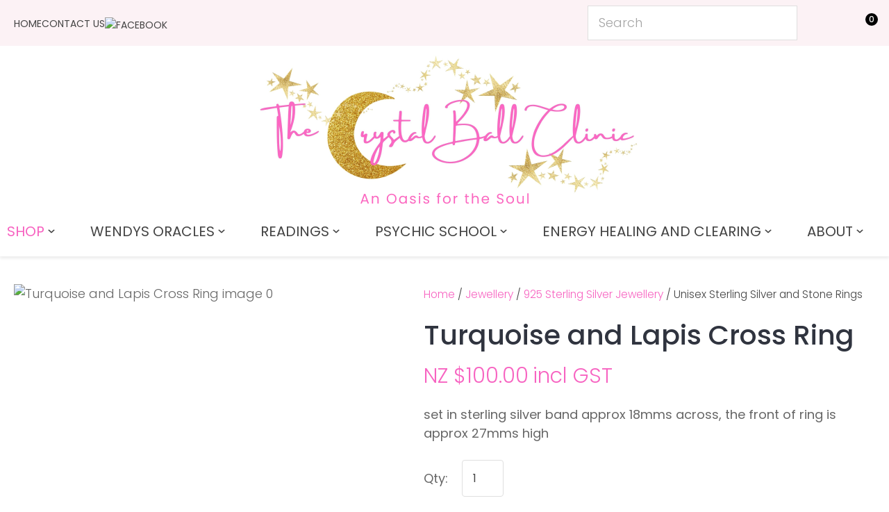

--- FILE ---
content_type: text/html; charset=iso-8859-1
request_url: https://www.thecrystalball.co.nz/process?mv_display=ajax_action_captcha_process_3593&remote_sub=captcha_process_3593
body_size: 54
content:
+:





<input type="hidden" name="antispam_encoded" value="1d799470c37e0ef5b041ebfe836caecf" />
<span class="control-image"><img src="https://www.thecrystalball.co.nz/process/x_mv_display/render_svg_svg7376675.html" alt="spam control image" /></span>


--- FILE ---
content_type: text/css
request_url: https://www.thecrystalball.co.nz/stylesheet/x_b/chrome/c/zMThpRXj-Avzgxlz2/template/81/template_style.css
body_size: 22214
content:
.content-block {
box-sizing: border-box;
padding-left: 20px;
padding-right: 20px;
margin-bottom: 80px;
}
.content-block > * {
width: 100%;
max-width: 1280px;
margin: 0 auto;
}
.content-block.no-gutter {
padding: 0;
}
.content-block .block-content,
.content-block .block-heading {
width: 100%;
text-align: center;
margin-top: 0;
margin-bottom: 40px;
}
.content-block ol {
margin-left: 0;
padding-left: 1.5em;
}
.content-block ul {
margin-left: 0;
list-style-type: unset;
padding-left: 2em;
}
.content-block .content ul {
list-style-type: unset;
padding-left: 32px;
}
.content-block.full-width > * {
padding: 0;
max-width: 100%;
margin-left: 0;
margin-right: 0;
}
div mark {
background: none;
color: inherit;
font: inherit;
padding: 0;
margin: 0;
}
figure {
margin: 0;
margin-inline-start: 0;
margin-inline-end: 0;
}
fieldset {
margin: 0;
padding: 0;
}
div label {
font-weight: normal;
font-size: 1em;
}
div input[type=text],
div input[type=checkbox],
div input[type=password],
div input[type=email],
div input[type=search],
div select,
div textarea {
width: 100%;
padding: 11px 15px;
border: 1px solid #ccc;
border-radius: 5px;
box-sizing: border-box;
margin-top: 6px;
margin-bottom: 20px;
resize: vertical;
font-size: 16px;
color: #576166;
vertical-align: middle;
}
div input[type=checkbox] {
padding: initial;
}
input[type=search]::-webkit-search-cancel-button {
display: none;
}
div button,
div input[type=submit]:not(.loading):hover ,
a.button:not(.loading):hover {
background:#FF81D1;
color: #fff;
}
div button,
div input[type=submit],
a.button {
transition: background 0.2s;
position: relative;
display: inline-block;
font: 18px 'Poppins', sans-serif;
cursor: pointer;
background: #F763C1;
color: #fff;
text-align: center;
text-transform: uppercase;
padding: 16px 30px;
border: none;
box-sizing: border-box;
}
a.button:visited {
color: #fff;
}
div button[disabled],
div a.button.disabled {
opacity: 0.5;
cursor: default;
}
.loading-spinner {
position: relative;
}
button.loading::before,
a.button.loading::before,
input[type=submit].loading::before,
.show-loading::before,
.loading-spinner {
content: '';
border: 3px solid #fff;
border-top: 3px solid #F763C1;
border-radius: 50%;
position: absolute;
top: 0;
bottom: 0;
left: 0;
right: 0;
margin: auto;
width: 20px;
height: 20px;
-webkit-animation: spin 1s linear infinite; animation: spin 1s linear infinite;
}
a.button:hover {
color: #fff;
}
.loading-spinner {
border-color: #F763C1;
border-top-color: #fff;
}
@-webkit-keyframes spin {
0% { -webkit-transform: rotate(0deg); }
100% { -webkit-transform: rotate(360deg); }
}
@keyframes spin {
0% { transform: rotate(0deg); }
100% { transform: rotate(360deg); }
}
a.button.loading,
button.loading,
input[type=submit].loading {
color: rgba(0, 0, 0, 0) !important;
}
div select,
select {
position: relative;
font: 18px 'Poppins', sans-serif;
cursor:pointer;
-webkit-appearance: none;
-moz-appearance: none;
-o-appearance: none;
appearance: none;
outline: none;
background: url('https://zdn.nz/site/crystallball/images//basic_theme/ui_sprites.svg') no-repeat right -78px;
height: auto;
box-sizing: border-box;
padding-right: 45px;
}
div select:focus,
select:focus,
select:active,
button:focus,
button:active {
outline: 0;
-moz-outline-style: none;
}
.drop-select {
position: relative;
display: inline-block;
}
.drop-select button {
position: relative;
border: none;
width: 100%;
color: #000;
text-transform: uppercase;
border: solid 1px #666;
cursor: pointer;
transition: background .3s ease;
text-align: left;
padding: 8px 30px 8px 10px;
background: #fff;
}
.drop-select button::before {
content: '';
position: absolute;
right: 8px;
top: 0;
bottom: 0;
width: 20px;
height: 6px;
margin: auto;
background: url(https://zdn.nz/site/crystallball/images/basic_theme/ui_sprites.svg) no-repeat 0 0;
}
.drop-select button:hover {
background-color: #f6f6f6;
transition: background .3s ease;
}
.drop-select ul {
visibility: hidden;
padding: 0;
list-style: none;
box-shadow: 0px 2px 6px 0 rgba(0,0,0,0.2);
background: #fff;
position: absolute;
left: 0;
margin-top: 2px;
top: calc(100% - 2px);
min-width: 100%;
max-height: 300px;
overflow: auto;
z-index: 99999;
}
.drop-select li {
background: #fff;
padding: 8px 15px 8px 15px;
box-sizing: border-box;
cursor: pointer;
transition: background .2s ease;
white-space: nowrap;
margin: 0;
}
.drop-select li:hover {
background: #f6f6f6;
transition: background .2s ease;
}
.overlays .pop-overlay {
display: none;
}
.overlays .pop-overlay-inner {
display: block !important;
width: 0;
display: none;
height: 100vh;
background: #fff;
position: fixed;
top: 0;
z-index: 2000;
overflow: hidden;
}
.overlays .pop-overlay-inner.pop-left {
left: 0;
transition: width 0.3s ease;
}
.overlays .pop-overlay-inner.pop-right {
right: 0;
transition: width 0.3s ease;
}
.overlays .pop-overlay-inner.pop-center {
opacity: 0;
transition: opacity 0.3s ease;
}
body.pop-overlay-left,
body.pop-overlay-right,
body.pop-overlay-center {
overflow: hidden;
}
body.pop-overlay .overlays .pop-overlay,
body.pop-overlay-left .overlays .pop-overlay,
body.pop-overlay-right .overlays .pop-overlay,
body.pop-overlay-center .overlays .pop-overlay {
display: block !important;
position: fixed;
top: 0;
left: 0;
width: 100vw;
min-height: 100vh;
padding: 0;
background: #000;
opacity: 0.7;
z-index: 1999;
}
body.pop-overlay-left .overlays .pop-overlay-inner.pop-left,
body.pop-overlay-right .overlays .pop-overlay-inner.pop-right {
transition: width 0.3s ease;
width: 90vw;
}
body.pop-overlay-center .overlays .pop-overlay-inner.pop-center {
transition: opacity 0.3s ease;
opacity: 1;
width: 50vw;
height: 50vw;
top: 0;
bottom: 0;
left: 0;
right: 0;
margin: auto;
}
.overlays .pop-overlay-inner .close {
position: absolute;
top: 0px;
right: 0px;
display: block;
text-indent: -100vw;
overflow: hidden;
width: 30px;
height: 30px;
padding: 0;
background: none;
z-index: 3000;
}
.overlays .pop-overlay-inner .close::before {
content: '';
display: block;
width: 12px;
height: 12px;
position: absolute;
top: 0;
left: 0;
bottom: 0;
right: 0;
margin: auto;
background: url('https://zdn.nz/site/crystallball/images//basic_theme/ui_sprites.svg') no-repeat 0 -560px;
}
div .validation input:focus,
div .validation select:focus,
div .validation textarea:focus,
div .validation datalist:focus {
outline: unset;
}
div .validation input.error,
div .validation select.error,
div .validation textarea.error,
div .validation datalist.error,
div .validation div.error,
div .validation ul.error {
border: solid 1px #ff5023 !important;
margin-bottom: 20px !important;
}
.validation label {
display: block;
position: relative;
}
.validation input.error {
font-weight: initial;
color: initial;
}
div .validation aside.error,
div .validation aside.help {
position: absolute;
margin: 0px;
bottom: 4px;
left: 0px;
display: none;
font-size: 13px;
font-weight: normal;
line-height: 100%;
margin: 5px 1px 0px;
color: #888;
}
div .validation aside.help.error {
color: #ff5023;
}
.component_Membership_EditAccount .form .form_heading .fheading ,
.component_Membership_NewAccount .form .form_heading .fheading {
border-top: none;
padding: 0;
padding-bottom: 22px;
}
.component_Membership_EditAccount .form .flabel,
.component_Membership_NewAccount .form .flabel {
vertical-align: text-top;
width: 13%;
}
.component_Membership_EditAccount .form input[type=text],
.component_Membership_EditAccount .form select,
.component_Membership_EditAccount .form textarea,
.component_Membership_NewAccount .form input[type=password],
.component_Membership_NewAccount .form input[type=text],
.component_Membership_NewAccount .form select,
.component_Membership_NewAccount .form textarea {
margin-top: 2px;
margin-bottom: 10px;
max-width: 38%;
}
table#form_323_table table tbody tr>td:first-child,
table#form_322_table table tbody tr>td:first-child {
width: 20px;
}
table#form_323_table td input[type=checkbox] {
margin: 0;
}
table#form_322_table table tbody tr>td input{
margin: 0px;
}
td.left-td {
vertical-align: top;
padding-top: 17px;
}
td.right-td .help.error {
margin: 1px;
}
td.right-td input {
margin-bottom: 10px;
}
form.change-password > p {
margin: 0;
margin-bottom: 5px;
}
.change-password input[type=password] {
margin-bottom: 10px;
}
.crumbs, .crumbs a {
color: #8e8e93;
font-weight: 500;
}
.crumbs a + a::before {
content: " / ";
display: inline;
}
.crumbs a:last-child {
color: #555555;
}
button.add-favourite {
display: block;
text-indent: 100%;
white-space:nowrap;
overflow: hidden;
padding: 0;
border: none;
}
button.add-favourite::before {
content: '';
position: absolute;
top: 0;
bottom: 0;
left: 0;
right: 0;
margin: auto;
display: block;
}
button.add-favourite {
width: 44px;
height: 44px;
background: #eee;
border-radius: 50%;
z-index: 10;
}
button.add-favourite::before {
width: 19px;
height: 16px;
background: url(https://zdn.nz/site/crystallball/images/basic_theme/ui_sprites.svg) no-repeat 0 -440px;
}
button.add-favourite:hover::before,
button.add-favourite.selected::before {
background-position-y: -470px;
}
.catlist h2 {
font-size: 2em;
font-weight: initial;
}
.flush {
padding:0px !important;
}
.tablerow {
display:table;
width:100%;
height:100%;
}
.tablecell {
display:table-cell;
width:100%;
height:100%;
vertical-align:middle;
}
.nowrap {
white-space:nowrap;
}
.radio-inline {
color: #979797;
font-size: 16px;
line-height: 29px;
padding-left: 23px;
}
.radio-inline.lt {
margin-bottom: 20px;
}
.radio-inline+.radio-inline,
.radio-inline+.radio-inline {
margin-top: 0;
margin-left: 0px;
}
.radio-inline input[type="radio"] {
margin-left: -22px;
margin-top: 7px;
outline: none;
}
.radiofield {
-webkit-appearance: none;
background: none;
border: 1px solid #8E8E93;
width: 13px;
height: 13px;
position: relative;
outline: none;
border-radius: 50%;
}
.radiofield:before {
content: '';
background: none;
position: absolute;
top: 3px;
left: 3px;
width: 5px;
height: 5px;
outline: none;
border-radius: 50%;
}
.radiofield:checked:before {
background: #5C5C5C;
border-radius: 50%;
}
.input-group-btn>.btn {
padding: 0px;
width: 17px;
line-height: 39px;
border: 1px solid #C8C8CD;
border-radius: 3px !important;
display: inline-block;
vertical-align: middle;
}
.form-control.input-number {
padding: 0px;
width: 35px;
line-height: 41px;
height: 41px;
padding: 0px;
text-align: center;
border: 1px solid #C8C8CD;
border-radius: 3px !important;
display: inline-block;
vertical-align: middle;
margin: 0px 5px;
}
.btn-default:hover,
.btn-default:focus {
background: none;
}
.radio-inline {
color: #979797;
font-size: 16px;
line-height: 29px;
padding-left: 23px;
}
.btn-default:hover,
.btn-default:focus {
background: none;
}
body {
overflow-x: hidden;
}
@media screen and (max-width: 740px) {
body {
overflow-x: auto;
}
::-webkit-scrollbar {
width: 0px;
background: transparent; }
.form .flabel {
width: 100%;
}
}
@media screen and (max-width: 740px) {
body {
overflow-x: auto;
}
::-webkit-scrollbar {
width: 0px;
background: transparent; }
.component_Membership_EditAccount .form .flabel,
.component_Membership_NewAccount .form .flabel {
width: 100%;
}
.form .flabel {
width: 100%;
}
.component_Membership_EditAccount .form input[type=text],
.component_Membership_EditAccount .form select,
.component_Membership_EditAccount .form textarea,
.component_Membership_NewAccount .form input[type=password],
.component_Membership_NewAccount .form input[type=text],
.component_Membership_NewAccount .form select,
.component_Membership_NewAccount .form textarea {
max-width: 100%;
}
}
@media all {
option { padding-left:0.4em; } select { padding:1px; }
* html body * { overflow:visible; }
body {
font-size:100%;
background:#fff;
color:#000;
text-align:left; }
div:target { outline:0 none; }
article,aside,details,figcaption,figure,
footer,header,hgroup,nav,section {
display:block;
}
audio,
canvas,
video {
display: inline-block;
}
audio:not([controls]) {
display: none;
}
[hidden] {
display: none;
}
input[type="search"] {
-webkit-appearance: textfield;
}
input[type="search"]::-webkit-search-decoration {
-webkit-appearance: none;
}
fieldset, img { border:0 solid; }
ul, ol, dl { margin:0 0 1em 1em; } li {
line-height:1.5em;
margin-left:0.8em; }
dt { font-weight:bold; }
dd { margin:0 0 1em 0.8em; } blockquote { margin:0 0 1em 0.8em; } q { quotes: none; }
blockquote:before, blockquote:after,
q:before, q:after { content: ''; content:none }
.ym-clearfix:before {
content:"";
display:table;
}
.ym-clearfix:after {
clear:both;
content:".";
display:block;
font-size:0;
height:0;
visibility:hidden;
}
.ym-contain-dt { display:table; width: 100%; overflow: visible; }
.ym-contain-oh { overflow:hidden; width:100%; display:block; }
.ym-contain-fl { float:left; width:100%; }
.ym-skip,
.ym-hideme,
.ym-print {
position:absolute;
top:-32768px;
left:-32768px; }
.ym-skip:focus,
.ym-skip:active {
position:static;
top:0;
left:0;
}
.ym-skiplinks {
position:absolute;
top:0px;
left:-32768px;
z-index:1000;
width:100%;
margin:0;
padding:0;
list-style-type:none;
}
.ym-skiplinks .ym-skip:focus,
.ym-skiplinks .ym-skip:active {
left:32768px;
outline:0 none;
position:absolute;
width:100%;
}
}
@media screen, projection {
.ym-column { display:table; width:100%; }
.ym-col1 { float:left; width:20%; }
.ym-col2 { float:right; width:20%; }
.ym-col3 { width:auto; margin:0 20%; }
.ym-cbox { padding: 0 10px }
.ym-cbox-left { padding: 0 10px 0 0 }
.ym-cbox-right { padding: 0 0 0 10px }
.ym-ie-clearing { display:none; }
.ym-grid {
display:table;
width:100%;
table-layout:fixed;
list-style-type: none;
padding-left:0;
padding-right:0;
margin-left:0;
margin-right:0;
}
.ym-gl { float:left; margin: 0; }
.ym-gr { float:right; margin: 0 0 0 -5px; }
.ym-g20 { width:20%; }
.ym-g40 { width:40%; }
.ym-g60 { width:60%; }
.ym-g80 { width:80%; }
.ym-g25 { width:25%; }
.ym-g33 { width:33.333%; }
.ym-g50 { width:50%; }
.ym-g66 { width:66.666%; }
.ym-g75 { width:75%; }
.ym-g38 { width:38.2%; }
.ym-g62 { width:61.8%; }
.ym-gbox { padding: 0 10px }
.ym-gbox-left { padding: 0 10px 0 0 }
.ym-gbox-right { padding: 0 0 0 10px }
.ym-equalize > [class*="ym-g"] {
display:table-cell;
float:none;
margin:0;
vertical-align:top;
}
}
@media all {
.ym-form,
.ym-form fieldset { overflow:hidden; }
.ym-form div { position:relative; }
.ym-form label,
.ym-form .ym-message {
position:relative;
display:block; }
.ym-form .ym-fbox-check label {
display:inline;
}
.ym-form input,
.ym-form textarea { cursor:text; }
.ym-form input[type="checkbox"],
.ym-form input[type="radio"],
.ym-form select,
.ym-form label { cursor:pointer; }
.ym-form textarea { overflow: auto; }
.ym-form input[type=hidden] { display:none !important; }
.ym-form .ym-fbox-text:before,
.ym-form .ym-fbox-select:before,
.ym-form .ym-fbox-check:before,
.ym-form .ym-fbox-button:before {
content:"";
display:table;
}
.ym-form .ym-fbox-text:after,
.ym-form .ym-fbox-select:after,
.ym-form .ym-fbox-check:after,
.ym-form .ym-fbox-button:after {
clear:both;
content:".";
display:block;
font-size:0;
height:0;
visibility:hidden;
}
.ym-form select,
.ym-form input,
.ym-form textarea {
display:block;
position:relative;
width:58.5%;
}
.ym-form .ym-fbox-check input {
display: inline;
width: auto;
}
.ym-form .ym-fbox-button input {
display: inline;
overflow:visible; width:auto;
}
.ym-form .ym-fbox-check input:focus,
.ym-form .ym-fbox-check input:hover,
.ym-form .ym-fbox-check input:active {
border:0 none;
}
.ym-full .ym-fbox-select select,
.ym-full .ym-fbox-text input,
.ym-full .ym-fbox-text textarea {
width:94.2%;
margin-right: -3px;
}
.ym-columnar .ym-fbox-text label,
.ym-columnar .ym-fbox-select label {
display:inline;
float:left;
width:30%; }
.ym-columnar .ym-fbox-check {
position:relative;
}
.ym-label { display:block; }
.ym-columnar .ym-fbox-check .ym-label {
position:absolute;
top:0;
}
.ym-columnar .ym-fbox-check input,
.ym-columnar .ym-error .ym-message {
margin-left:30%;
}
.ym-columnar fieldset .ym-fbox-button,
fieldset.ym-columnar .ym-fbox-button {
padding-left:30%;
}
.ym-columnar .ym-fbox-select select,
.ym-columnar .ym-fbox-text input,
.ym-columnar .ym-fbox-text textarea {
float:left;
width:67.2%;
margin-right: -3px;
}
.ym-fbox-select select { width:60%; }
.ym-full .ym-fbox-select select { width:94.8%; }
.ym-columnar .ym-fbox-select select { width:68.8%; }
}
@media print {
.ym-grid > .ym-gl,
.ym-grid > .ym-gr {
overflow:visible;
display:table;
}
.ym-print {
position:static;
left:0;
}
.ym-noprint {
display:none !important;
}
}

p {
margin: 1em 0;
}
[x-cloak] { display: none !important; }
.col_left {
vertical-align:top;
width:190px;
padding:0;
}
.col_right {
vertical-align:top;
width:190px;
padding:0;
}
.document {
width: 1280px;
text-align: left;
clear:both;
}
.ym-wrapper {
width: 1280px;
margin: auto;
}
.ym-gbox { padding: 10px; }
.ym-gz-l {
width: 100px;
}
@media screen and ( max-width: 640px ) {
* {
box-sizing: border-box;
-webkit-box-sizing: border-box;
}
.table_layout > tr > td, .table_layout > tbody > tr > td {
display: block;
width: 100% !important;
}
[class*="ym-g"] {
display: block !important;
float: none;
padding: 0;
margin: 0;
width: 100% !important;
}
.document.ym-wrapper {
display: box !important;
display: -moz-box !important;
display: -webkit-box !important;
box-orient: vertical;
-moz-box-orient: vertical;
-webkit-box-orient: vertical;
text-align: left;
}
.content {
moz-box-ordinal-group: 1 !important; -webkit-box-ordinal-group:1 !important; box-ordinal-group:1 !important;
}
.col_right {
moz-box-ordinal-group: 2 !important; -webkit-box-ordinal-group:2 !important; box-ordinal-group:2 !important;
}
.col_left {
moz-box-ordinal-group:3 !important; -webkit-box-ordinal-group:3 !important; box-ordinal-group:3 !important;
}
.linearize-level-2,
.linearize-level-2 > [class*="ym-g"] {
display: block;
float: none;
padding: 0;
margin: 0;
width: 100% !important;
}
.linearize-level-2 > [class*="ym-g"] > [class*="ym-gbox"] {
overflow: hidden; padding: 0;
margin: 0;
}
}
@media screen and ( max-width: 1280px ) {
textarea, img, table, td, embed, object {
max-width: 99%;
height: auto !important;
}
.ym-wrapper, .header, .menu_bar, .prefooter, .footer {
width: 100% !important;
}
.wrapper, .innerwrap {
padding:0px !important;
width: 100% !important;
background: none !important;
color: #666 !important;
}
.linearize-level-1,
.linearize-level-1 > [class*="ym-g"] {
display: block;
float: none;
padding: 0;
margin: 0;
width: 100% !important;
}
.linearize-level-1 > [class*="ym-g"] > [class*="ym-gbox"] {
overflow: hidden; padding: 0;
margin: 0;
}
}
@media screen and ( max-width: 640px ) {
.linearize-level-2,
.linearize-level-2 > [class*="ym-g"] {
display: block;
float: none;
padding: 0;
margin: 0;
width: 100% !important;
}
.linearize-level-2 > [class*="ym-g"] > [class*="ym-gbox"] {
overflow: hidden; padding: 0;
margin: 0;
}
}
html {

}
body {
color: #444444;
background: #fff;
margin: 0;
padding:0;
text-align:center; font-family: 'Poppins', sans-serif;
font-size:18px;
line-height: 155%;
}
form {
margin: 0;
padding: 0;
}
p,td,div,h1,h2,h3,h4,h5,h6 {
font-family: 'Poppins', sans-serif;
color: #444444;
line-height: 155%;
}
p,td {
line-height: 155%;
}
p {
font: 1em 'Poppins', sans-serif;
color: #444444;
line-height: 155%;
}
th {
font-size:11px;
line-height: 155%;
}
h1 {
font: 500 calc( 42px + (48 - 42) * (100vw - 400px) / (1920 - 400) ) 'Poppins', sans-serif;
color: #30343F;
margin: 5px 0;
line-height: 155%;
}
h2 {
font: 500 calc( 36px + (42 - 36) * (100vw - 400px) / (1920 - 400) ) 'Poppins', sans-serif;
color: #30343F;
margin: 5px 0;
margin: 5px 0;
line-height: 155%;
}
h3 {
font: 500 calc( 28px + (36 - 28) * (100vw - 400px) / (1920 - 400) ) 'Poppins', sans-serif;
color: #30343F;
margin: 4px 0;
margin: 5px 0;
line-height: 155%;
}
h4 {
font: 500 28px 'Poppins', sans-serif;
color: #30343F;
margin: 5px 0;
line-height: 155%;
}
h5 {
font: 500 20px 'Poppins', sans-serif;
color: #30343F;
margin: 3px 0;
margin: 5px 0;
line-height: 155%;
}
h6 {
font: 500 16px 'Poppins', sans-serif;
color: #30343F;
margin: 3px 0;
margin: 5px 0;
line-height: 155%;
}
a {
color:#F763C1;
text-decoration: none;
}
a:hover h1, a:hover h2, a:hover h3, a:hover h4, a:hover h5, a:hover h6 {
text-decoration: none;
}
a:visited {
color: #f994d4;
}
a:active {
color: #FF81D1;
text-decoration: none;
}
a:hover {
color: #FF81D1;
text-decoration: none;
}
ul { list-style: square; padding-left: 20px; }
ul ul { padding-left:35px; }
a > img { border-style:none;}
a > img[border] { border-style:solid;}
hr, .hr {
clear:both;
display:block;
height:1px;
border:none;
border-top:solid 1px #D7D7D7;
margin:0.5em 0;
}
ul {
margin-left: 0;
}
input.zbtn, body input.zbtn {
border: none;
cursor:pointer;
text-indent:-1000px;
}
input.btn, body div.wrapper a.btn, body div.wrapper a.btn:active, body div.wrapper a.btn:visited {

border: 0px solid #FFE300; border-radius: 4px;
background: #F763C1 ;
font: 400 18px/27px 'Poppins', sans-serif;
color: #fff;
padding: 15px 30px;
text-transform: none;
text-decoration: none;
}
body div.wrapper a.btn {
padding-top: 2px;
padding-bottom: 2px;
}
input.btn:hover, body div.wrapper a.btn:hover {
background-color: #FF81D1;
color: #fff;
text-decoration: none;
}
.component_ContentDisplay_Content ul li, .component_ProductDisplay_Product .full-description ul li, .component_ProductDisplay_ProductView ul li, .component_ProductDisplay_CatDesc ul li, .component_Misc_WebsiteTest ul li, .component_Membership_Login ul li, .plain_content ul li {
list-style-type: none;
background: url(/site/crystallball/images/basic_theme/bullet.svg) no-repeat 0 12px;
padding-left: 15px;
}
.headerwrap {
width: 100%;
margin: 0 auto;
text-align:center;
}
.menuwrap {
width: 100%;
text-align:center;
}
.docwrap {
width: 100%;
text-align:center;
}
.prefooterwrap {
width: 100%;
text-align:center;
}
.footerwrap {
width: 100%;
text-align:center;
}
.header {
width: 1280px;
text-align: left;
margin: 0 auto;
}
.menu_bar {
width: 1280px;
margin-left: auto;
margin-right: auto;
text-align: left;
}
table.document {
width: 1280px;
text-align: left;
margin: 0 auto;
clear:both;
}
div.prefooter {
clear:both;
width: 1280px;
text-align: left;
margin-left: auto;
margin-right: auto;
}
div.prefooter b, div.prefooter p, div.prefooter td, div.prefooter div {
color:#444444;
}
div.footer {
clear:both;
width: 1280px;
text-align: left;
margin-left: auto;
margin-right: auto;
}
div.wrapper {
width: 100%;;
text-align:left;
margin:0px auto;
}
.content_menubar {
display:block;
float:left;
clear:both;
width:100%;
}
.clear_both {
clear:both;
height:1px;
padding:0;
margin:0;
font-size:1px;
}
#extend_to_bottom {
clear:both;
height:1px;
padding:0;
margin:0;
font-size:1px;
}
div.content_left {
margin-right:0px;
}
div.content_right{
margin-left: 0px;
}
td.col_left {
vertical-align:top;
width:190px;
padding:0; }
td.content {
vertical-align:top;
}
.content_leftonly {
vertical-align:top;
}
.content_noleft {
vertical-align:top;
padding:0;
margin:0;
}
td.col_right {
vertical-align:top;
width:190px;
padding:0; }
select, input {
font-size: 1em;
}
textarea {
font:11px Verdana, Arial, Sans-serif;
}
.error {
color: red;
font-weight: bold;
}
#pagetitle {
font-family:Verdana, Arial, Sans-serif;
font-size:1.5em;
font-weight:bold;
margin:0.67em 0 0.67em 0;
}
div.menu_bar .left {
float:left;
}
.break {
clear:both;
height:1px;
padding:0;
margin:0;
font-size:1px;
}
#main div.special{border-bottom:solid #8B4 1px;padding:10px 10px 20px;}
#main a.stitle{font-size:11px;font-weight:bold;color:#6A3;}
#special_img{width:130px;padding:5px;text-align:center;background:#FFF;}
#prod_img{float:left;}
#contentfoot{background:#FFF;}
input.txt,textarea.txt{border:solid #333 1px;padding:2px;}
.alr{text-align:right;}
h2 img, h2 span{vertical-align:middle;}
#submenu {
font-family:Verdana, Arial, Sans-serif;
background-color:#ffffff;
border:1px solid #cbbd8d;
padding:10px 10px 15px 10px;
margin-bottom:10px;
}
@media print {
.component_ContentDisplay_Content ul li, .component_ProductDisplay_ProductView ul li, .component_ProductDisplay_CatDesc ul li, .component_Misc_WebsiteTest ul li, .component_Membership_Login ul li, .plain_content ul li {
list-style-type: disc;
background: none;
}
div.header, table.menu_bar, td.col_left, div.content_left, td.col_right, div.footer {
display:none;
}
div.content_main {
width: 90% ;
}
.no-print {
display:none;
}
}
.messagebox {
background:#dff6ae;
padding:20px;
margin:5px 0px;
display:block;
white-space: normal;
text-align:left;
position:relative;
border-radius: 4px;
}
.warningbox, .notice_warning {
background:#FEF9CF;
padding:20px;
margin:5px 0;
display:block;
white-space: normal;
text-align:left;
position:relative;
border-radius: 4px;
}
.errorbox {
min-height:50px;
padding:20px 20px 20px 70px;
background:#FFD7D7 url('/interchange-5/en_US/ico_error.gif') no-repeat scroll 20px 50%;
margin:5px 0px;
display:block;
white-space: normal;
text-align:left;
position:relative;
border-radius: 4px;
}
.errorbox h1 {
color: #DB0000;
}
.site-highlight {
background: #EB76B4;
color: #FFFFFF;
font-weight: bold;
}
.site-subdued {
background: #F5F5F1;
}
.component_Template_Site { margin: 0; margin: 0; padding: 0; } .plain_content {
height: 100%;
}
.component_ContentDisplay_Content { margin: 0; margin: 0; padding: 0; } #c410.component_ContentDisplay_Content { padding: 0px; } #c555 { padding:0;text-align:center;background: url('https://zdn.nz/site/crystallball/images/basic_theme/map2.jpg');min-height:368px;position:relative;}#c555 .plain_content{padding:20px;position:absolute;background:rgba(255,255,255,0.85);height:130px;color:#333333;font-size: 14px;top:20px;	right:20px;}#c564.component_ContentDisplay_Content { padding: 0; } #zealdlogo { float:left;
width:190px;
text-align:center;
}
.std_footer {
margin-top: 10px;
padding-left:5px;
}
.std_footer .txt {
color: #666666;
float: left;
}
.copyright {
clear:both;
color: #666666;
}
.copyright a {
color: #666666;
}
div.std_footer div.menu ul li.menu a.extra_links {
display: inline;
border: none;
margin: 0;
padding-left: 0;
}
.component_ContentDisplay_Footer { margin: 0; margin: 0; padding: 0; } #c148.component_ContentDisplay_Footer { color: #000; margin: 0; padding: 0; } .content-grid {
display: grid;
grid-template-columns: repeat(auto-fit, minmax(250px, 1fr));
grid-gap: 20px;
}
.content-grid img {
width: 100%;
object-fit: cover;
}
.content-grid h3 {
font-size: 24px;
font-weight: 600;
line-height: 130%;
margin: 12px 0;
}
.content-grid a {
display: block;
margin: 0;
color: #F763C1;
line-height: 120%;
font-weight: 600;
}
.content-grid .content {
margin: 0 0 20px 0;
}
.content-grid figure,
.content-grid div,
.content-grid a {
margin: 9px 0;
}
.content-grid > *:first-child {
margin-top: 0;
}
.content-grid > *:last-child {
margin-bottom: 0;
}
.content-grid .icon-holder {
max-height: 100%;
height: auto;
}
.content-block .icon-holder .fal,
.content-block .icon-holder .fab,
.content-block .icon-holder .far,
.content-block .icon-holder .fad,
.content-block .icon-holder .fas {
color: #F763C1;
}
.component_ContentBlock_ContentGrid { margin: 0; margin: 0; padding: 0; } .content_tabs li.tab a{
font-family:'Poppins', sans-serif; text-transform: uppercase;
font-size: 20px; line-height: 160%;
font-weight: normal;
}
.content_tabs {
width:100%;
float:Left;
background: transparent url("https://zdn.nz/site/crystallball/images/gui/TopLevelMenu.gif") bottom left repeat-x;
font:inherit;
font-size:1em;
line-height: 2.8em;
padding: inherit
}
.content_tabs li {
line-height: 2.8em;;
}
.content_tabs td {
line-height: 2.8em;
}
.content_tabs ul {
margin:0;
padding:0;
list-style:none;
}
.content_tabs li.tab {
float:left;
background: transparent url("https://zdn.nz/site/crystallball/images/gui/TopLevelMenu.gif") 100% 0px no-repeat;
padding-right:10px;
}
.content_tabs ul a {
text-decoration:none;
display:block;
padding-left:13px;
padding-right:5px;
padding-top:0;
padding-bottom:0;
background: transparent url("https://zdn.nz/site/crystallball/images/gui/TopLevelMenu.gif") 0% 0px no-repeat;
}
.content_tabs ul li.tabHover, .content_tabs ul li:hover {
background-position:100% -150px;
}
.content_tabs ul li.sel {
background-position:100% -300px;
}
.content_tabs ul li.tabHover a, .content_tabs ul li:hover a {
background-position: 0% -150px;
}
.content_tabs ul li.sel a {
background-position: 0% -300px;
}
.content_tabs li.sel a, .content_tabs li.sel a:hover, .content_tabs li.sel a:active, .content_tabs li.sel a:visited {
color:#F763C1;
}
.content_menubar a:active {color:#F763C1;}
.content_tabs li a, .content_tabs li a:active, .content_tabs li a:visited {
color:#444444;
}
.content_tabs li a:hover {
color:#F763C1;
}
.content_tabs .sep {
color: #444444;
float:left;
margin:0;
padding:0;
font-size:1.2em;
}
.content_tabs li.sel a{
font-weight:normal;
}
.content_tabs .ct_dropdown {
position:absolute;
}
.ct_hide {
left:-9999px; top: -9999px;
}
.ct_show {
left:0;
}
.content_tabs {
position:relative;
}
.ct_dropdown {
background: #fff;
border-top: 1px 1px 6px rgba(102, 102, 102, 0.32);
border-right: 1px 1px 6px rgba(102, 102, 102, 0.3);
border-bottom: 1px 1px 6px rgba(102, 102, 102, 0.32);
border-left: none;
padding: 5px; box-shadow:1px 1px 6px rgba(102, 102, 102, 0.3); z-index:1001;
width: 650px;
}	.ct_dropdown_subcat {
-moz-box-sizing: border-box;
-webkit-box-sizing: border-box;
box-sizing: border-box;
width: 320px;
padding: 0px 5px;
// -webkit-hyphens: auto;
// -moz-hyphens: auto;
// hyphens: auto;
white-space:pre-wrap;
}
.ct_dropdown_col {
float:left;
}
.content_tabs .ct_dropdown_open > a {
position: relative;
z-index: 20001; }
.content_tabs li.tab {
padding-right:0px;
border: 1px solid transparent;
}
.content_tabs ul li.tab > a {
padding-right:10px;
}
.ct_dropdown h3{	font: 400 16px/24px 'Poppins', sans-serif;
color:#444;
padding: 5px; margin: none;
}
.content_tabs .ct_dropdown ul, .content_tabs .ct_dropdown a, .content_tabs .ct_dropdown a,.content_tabs .ct_dropdown a:hover, .content_tabs .ct_dropdown li {
padding:0;
margin:0;
background: none;
}
.content_tabs .ct_dropdown li {
font: 400 16px/24px 'Poppins', sans-serif;
color:#444444;
background:none;
padding: 5px; }
.ct_dropdown .clear {
clear:both;
}
.ct_dropdown .more {
text-align: right;
}
.ct_dropdown .product a {
font-size:0.8em;
}

.component_Navigation_ContentTabs { margin: 0; margin: 0; padding: 0; } #c120.component_Navigation_ContentTabs { margin: 0; padding: 0; } html {scroll-behavior: smooth;}textarea#_your_comment + div {display: inline-block;}body {font-weight: 300;}body * {box-sizing: border-box;}div.wrapper {overflow-x: hidden;}ul {margin-left: 0;list-style: none;padding: 0;}h1,h2,h3,h4,h5,h6 {margin-top: 0;line-height: normal;}p,td,div {color: inherit;}h1 a,h2 a,h3 a,h4 a,h5 a,h6 a,h1 a:hover,h2 a:hover,h3 a:hover,h4 a:hover,h5 a:hover,h6 a:hover {color: inherit;}.text-center {text-align: center;}ul li {margin-left: 0;line-height: 155%;}div p {margin-top: 0;}div.text-light div,div.text-light p,.text-light h1,.text-light h2,.text-light h3,.text-light h4,.text-light h5,.text-light h6 {color: #fff;}.docwrap {padding: 0 0 40px;}.body .docwrap,.content-page .docwrap,.ecom-category .docwrap,.ecom-checkout .docwrap,.ecom-cart .docwrap {padding-left: 20px;padding-right: 20px;}.course-content-top{margin-top:40px !important;margin-bottom:40px !important;}.component_Navigation_BreadCrumb{display:none;}.course-content-top h2{margin-bottom: 30px;}.course-content-top::after{content:'';width: 60px;height: 4px;background-color: #F763C1;margin:0 auto;display: block;margin-top: 20px;}.course-content-block .twocol-generic{background-color: #F8F8F8;border: 1px solid #DFDFDF;margin-top:20px;border-radius: 10px;padding-top:20px;margin-bottom:20px;}.course-content-block .twocol-generic .block-heading{text-align: left;margin-bottom:20px;font-size: 36px;font-weight: 500;}.course-content-block .twocol-generic .content-wrapper{display: flex;align-items: unset;}.course-content-block .twocol-generic .content-wrapper .content-right{width: 50%;}.ecom-products .docwrap {padding: 0;}body.pop-overlay-center.pop-overlay-login div .checkout .login .login-form,body.pop-overlay-center.pop-overlay-login div .pop-overlay-inner.pop-center {width: 100%;max-width: 400px;padding-left: 20px;padding-right: 20px;}img,iframe {vertical-align: middle;}textarea,table,td,embed,object,img {max-width: 100%;}.ym-wrapper,.menu_bar,div.prefooter,.__container {width: 100%;margin: 0 auto;position: relative;max-width: 1280px;}.__container-full {max-width: 1920px;}.footerwrap {text-align: left;}.header.ym-wrapper,.ym-wrapper.footer {max-width: 100%;}table.table_layout td.ltc {float: none !important;}.component_ContentDisplay_PageTitle h1 {padding: 0 0 20px;font-size: 80px;height: 300px;display: flex;align-items: center;justify-content: center;margin:unset !important;}.site-header * {box-sizing: border-box;}.header-hamburger {display: none;}.component_Misc_SiteMap ul li {background: url(/site/crystallball/images/basic_theme/bullet.svg);background-position-y: 12px;padding-left: 13px;list-style: none;background-repeat: no-repeat;}.component_Misc_SiteMap a+ul {margin-top: 21px;}div.breadcrumb {background-color: transparent;padding-bottom: 20px;padding-top: 30px;}div div.menu li {display: inline-block;float: none;margin: 0;}div .copyright {text-align: left;font-style: normal;font-size: 15px;line-height: 19px;color: #A4A4A4;font-weight: 300;}.hamburger-menu ul li a {color: #6D6E71;font-weight: 400;}.hamburger-menu ul li:not(:last-child) {border-bottom: solid 1px #ccc;}div input[type=text],div input[type=checkbox],div input[type=password],div input[type=email],div input[type=search],div input[type=number],div select,div textarea,div .enquiry textarea,div .enquiry input[type=text] {padding: 13px 15px;background-color: #fff;font-family: 'Poppins', sans-serif;border: 1px solid #DFDFDF; border-radius: 4px;color: #444;}div select {padding-right: 40px;height: 50px;line-height: 1.6;}body.pop-overlay-cart .popup-cart button.close,div .product-card.ordering .close,.popup-cart button.delete-item,.checkout .login button.link,.checkout .coupon button {border: 0;}.component_Membership_Unsubscribe input[type="image"],.component_Membership_Unsubscribe input[type="image"]+a {display: inline-block;vertical-align: middle;}input.btn,div input[type=submit],a.button,body div.wrapper .btn:not(.btn-number),body div.wrapper .btn-default:not(.btn-number),body div.wrapper a.btn,.btn-default:visited,input.btn,div mark.stock-message,div .enquiry .form button, div .enquiry input.btn,div .submission button#add-cart,div .product-card.ordering .option-form .add-to-cart, div .add-to-cart,div .enquire-now,div .product-card.ordering .option-form .enquire-now,div form button[type=submit],.question-btn {box-shadow: none;display: inline-block;transition: unset;cursor: pointer;margin: 3px 0;color: #fff;text-transform:none;font: 400 18px/27px 'Poppins', sans-serif;padding: 15px 30px;border: 0px solid #FFE300; border-radius: 4px; text-align: center;background-color: #F763C1;text-align: center;}div .submission button#add-cart {margin-right: 10px;min-width: 180px;}div .btn-shop {text-transform:none;font: 400 18px/27px 'Poppins', sans-serif;padding: 15px 30px;}body.pop-overlay-cart .popup-cart button.close,div .product-card.ordering .close,.popup-cart button.delete-item,.checkout .login button.link,.checkout .coupon button,div nav.hamburger button,.search-form button[type=submit],div .large-image button.next,div .large-image button.previous,body.pop-overlay-center.large-image #large-image .close,.search-form input:not(:placeholder-shown)~button[type=reset],body.pop-overlay-center.pop-overlay-login div .pop-overlay-inner.pop-center .close {border: 0; }div .popup-cart button.delete-item,div nav.hamburger button {padding: 0 !important; }div nav.hamburger button {border-radius: 0;}div button:not(.z-toggle-cache):hover,div input[type=submit]:not(.loading):hover, a.button:not(.loading):hover {background-color:#FF81D1;color: #fff;}body div.wrapper a.btn.btn-secondary {color: #017F7E;background-color: #fff;}body div.wrapper a.btn.btn-secondary:hover {background: #128988;color: #fff;}body div.wrapper a.btn.link-primary {color: #F9A33F;background: transparent;padding: 0;border: 0;}body div.wrapper a.btn.link-primary:after {content: url(/site/crystallball/images/basic_theme/primary-link.svg);display: inline-block;vertical-align: middle;margin-left: 7px;}body div.wrapper a.btn.link-primary:hover {color: #FCB561;}.search-form button[type=submit] {box-shadow: none;}.hamburger-menu .search-form input[type=search] {width: 100%;display: none;}.component_Membership_LostPassword table td:first-child {padding-right: 24px;}.component_Membership_LostPassword table tr:last-child td:first-child {padding-right: 0;}div input[type=checkbox] {width: auto;vertical-align: middle;display: inline-block;margin: 10px;padding: 0;}.menuwrap {background: transparent;padding-left: 20px;padding-right: 20px;box-sizing: border-box;border-bottom: 1px solid #E6E6E6;border-top: 1px solid #E6E6E6;display: none;}.content_tabs .ct_dropdown {width: auto !important;padding: 20px;}div .content_tabs {float: none;background: none;line-height:auto;}div .content_tabs nav {max-width: 1280px;margin: 0 auto;}div .content_tabs ul li.tab>a {height: 100%;padding: 0;box-sizing: border-box;vertical-align: middle;position: relative;border: 0;}div .content_tabs>nav>ul>li.ct_has_dropdown > a {padding-right: 25px;background: url(/site/crystallball/images/basic_theme/chevron-down-ct-has-dropdown.svg) no-repeat center right 10px transparent;}div.content_tabs li.tab {float: none;text-align: center;height: 100%;background: none;border: 0;vertical-align: middle;display: inline-block;padding: 0px 18px;}div.content_tabs li.tab:first-child {padding-left: 0;}div .content_tabs>nav>ul {text-align: center;line-height: 1;}div .content_tabs>nav>ul>li:first-child>a {padding-left: 0 !important;}div .content_tabs>nav>ul>li>div {text-align: left;}div .content_tabs .ct_dropdown .ct_dropdown_children a {font: 400 16px/24px 'Poppins', sans-serif;color: inherit;text-transform: none;}div .ct_dropdown_subcat li>a {text-align: left;}div .ct_dropdown_subcat li {padding: 2px 0 2px 18px!important;}div .content_tabs li.sel .ct_dropdown h3 a {color: #444;background-color: transparent;}.ct_dropdown h3 {margin-bottom: 0 !important;text-transform: none;}.content_tabs li.tab .ct_dropdown_subcat h3 a {font: 400 16px/24px 'Poppins', sans-serif;color: #444;text-transform: none;}.content_tabs li.tab .ct_dropdown_subcat h3 a:hover {color: #F763C1;}div .ct_dropdown_subcat li>a:hover,div .ct_dropdown_subcat h3>a:hover,div .content_tabs li.sel a,div .content_tabs li.sel a:hover,div .content_tabs li.sel .ct_dropdown h3 a:hover,div .content_tabs .ct_dropdown .ct_dropdown_children a:hover {color: #F763C1;background-color: transparent;}.pop-overlay-hamburger .hamburger-menu {background-color: #fff;}div .hamburger-menu .ct_dropdown h3 {font-size: 22px;}div .hamburger-menu .ct_dropdown h3 .fas {display: none;}.hamburger-menu .dropped .ct_dropdown_children li a {padding-bottom: 0;}.has-ui-sprites {position: relative;display: inline-block;padding-left: 20px;}.has-ui-sprites::before {background-image: url("/site/crystallball/images/basic_theme/ui_sprites.svg");background-repeat: no-repeat;background-size: auto;content: "";width: 10px;height: 10px;position: absolute;left: 0;top: 0;bottom: 0;margin: auto;}.ui-sprites-login::before {background-position: 0 -1130px;width: 15px;height: 15px;}div .hamburger-menu .favourites-link::before {width: 21px;height: 18px;}div .hamburger-menu .ct_dropdown h3.content, div .hamburger-menu .ct_dropdown h3 {font-size: 14px;padding-left: 10px;}.hamburger-menu .dropped .ct_dropdown_children li a {padding-left: 15px;padding-top: 0;font-size: 15px;}.hamburger-menu .dropped .ct_dropdown_children li {border: 0;}.ui-sprites-favourites::before {background: url(https://zdn.nz/site/crystallball/images/basic_theme/sprites-2.svg) no-repeat scroll 0 -79px transparent;width: 25px;height: 22px;position: static;display: inline-block;vertical-align: middle;}.ui-sprites-favourites {font-size: 0;padding: 0;display: inline-block;}.search-form button[type=submit]::before,.search-form button[type=reset] {width: 18px;height: 18px;}form.search-form input[type=search] {background: #fff;box-sizing: border-box;height: 50px;border: 1px solid #DFDFDF;border-radius: 0;}form.search-form input[type=search]::placeholder {color: #A4A4A4;font-weight: 300;font-family: 'Poppins', sans-serif;font-size: 18px;line-height: 155%;}.more-products progress + section {display: grid;grid-template-columns: max-content max-content;justify-content: center;align-items: center;}div button.load-next,div .more-products .load-page button {padding: 0 50px;font-weight: 700;font-size: 18px;line-height: 155%;text-align: center;color: #444444;margin: 0;vertical-align: middle;font-family: 'Poppins', sans-serif;border: 1px solid #DFDFDF; border-radius: 4px;color: #444;}div button.load-next {border-top-right-radius: 0;border-bottom-right-radius: 0;border-right: 0;}div .more-products .load-page button {border-top-left-radius: 0;border-bottom-left-radius: 0;padding-left: 14px;padding-right: 37px;}div progress {color: #F4F4F4;margin-top: 10px;}div progress::-webkit-progress-value {background: #F4F4F4;}div progress::-moz-progress-bar {background: #F4F4F4;}div progress::-webkit-progress-value {background: #F763C1;}div progress::-webkit-progress-bar {background: #F4F4F4;}form[name="unsubscribe"] input[type=submit] {margin: 3px 0;}.catview header.title.search p {font-size: 18px;color: #fff;font-weight: 700;}div .catview {margin: 0;box-sizing: border-box;}div .filter-group h3 {font: 500 16px 'Poppins', sans-serif;font-size: 16px;font-weight: 700;}div .option-list h4 {font: 500 16px 'Poppins', sans-serif;}div .filter-group li input[type=checkbox] {top: 6px;bottom: 0;border-color: #DDDDDD;width: 22px;height: 22px;}div .filter-group li input:checked+span,div .filter-group label span {font-size: 14px;color: #444;font-weight: 300;}div .product-card header .add-favourite {background-color: #fff;border: 1px solid #E1E1E1;}div .filter-group li input:checked+span {text-decoration: none;color: #F763C1;}div .filter-group label aside {font-size: 14px;line-height: 100%;color: #AAAAAA;top: 11px;font-weight: 300;}div .filter-group li input:checked+span+aside {text-decoration: none;font-weight: 400;color: #F763C1;}div .filter-collection .filter-group {border-color: #e1e1e1;padding-bottom: 17px;margin-bottom: 22px;}div .filter-group ul {margin-top: 15px;}div .has-header-image .title h1 {margin: 0;position: relative;z-index: 1;align-items: center;text-align: center;color: #FFFFFF;font-size: calc(40px + (80 - 40) * (100vw - 400px) / (1920 - 400));font-weight: 500;}div .has-header-image .title {margin-bottom: 35px;padding: 20px;position: relative;box-sizing: border-box;min-height: 450px;display: grid;align-items: center}div .has-header-image .title:after {content: "";width: 100%;height: 100%;position: absolute;top: 0;left: 0;background-color: rgba(0, 0, 0, 0.2);}div .catview header.title.search {padding: 84px 20px;min-height: 300px;}div .catlist h2,div .catlist li {font-size: 16px;font-weight: 500;}div .catview header.title.search p {font-size: 18px;color: #fff;font-weight: 700;z-index: 1;position: relative;}div .more-products p {font-weight: 300;font-size: 18px;line-height: 155%;text-align: center;color: #444444;}.product-card .price span,div .product-card .original-price {font-weight: 300;font-size: 18px;line-height: 155%;}div .product-card .original-price {color: #AAAAAA;}div .product-card .item-title {margin-top: 20px;padding-left: 10px;padding-right: 10px;margin-bottom: 10px;}div .product-card .item-title,div .product-card .item-title a {line-height: normal;text-align: center;font: 500 16px 'Poppins', sans-serif;color: #30343F;font-weight: 700;}div .product-card.adding .buy-now,div .product-card:hover .buy-now,div .product-card.adding .enquiry,div .product-card:hover .enquiry,div .product-card:hover .select-options,div .product-card.ordering .option-form .add-to-cart,div .product-card.ordering .option-form .enquire-now,div .product-card.ordering .option-form .buy-now,div .product-card.ordering .option-form .enquiry,div .product-card.ordering .option-form .add-to-cart,div .product-card .add-to-cart,.product-card .enquire-now,div .product-card .select-options,div mark.stock-message {opacity: 1;background-image: none;margin-bottom: 0;margin-top: 0;}div .product-card .select-options {font: 400 18px/27px 'Poppins', sans-serif;padding: 15px 30px;border: 0px solid #FFE300; border-radius: 4px; text-transform: none;}div .input-group-btn>.btn {text-align: center;}div .product-card a img {margin-top: 0;margin-bottom: 0;background: #CECECE;}div .product-card header {background-color: transparent;}div .product-card.ordering .close {z-index: 1;border: 0;}div .product-card footer {margin-bottom: 0;}div .option-form {opacity: 1;background-color: rgba(255, 255, 255, 0.9);}div mark.stock-message {position: absolute;left: 0;bottom: 0;display: block;transition: display .3s ease;opacity: 1;width: 100%;}select.sort-by {height: auto;}@media screen and (max-width: 1300px) {div .catview {margin: 0;padding-left: 20px;padding-right: 20px;}}@media screen and (max-width: 920px) {div .catview aside.no-filter + main .product-collection {grid-template-columns: 1fr 1fr;}}@media only screen and (max-width: 740px) {div .catview .product-card header {margin-bottom: 0;}div .product-card .card-order {position: static;bottom: 0;}div .product-card .item-title {margin-top: 65px;}}@media screen and (max-width: 640px) {.header-contact a {display: block;text-align: right;}}@media screen and (max-width: 568px) {div .catview {padding-left: 0;padding-right: 0;}div .catview > section,div .catview > section > main {display: block;width: 100%;}}@media screen and (max-width: 480px) {section.top-filters {float: none;}section.sort {margin-left: 0;}}div #product .summary h1 {font: 500 calc( 36px + (42 - 36) * (100vw - 400px) / (1920 - 400) ) 'Poppins', sans-serif;line-height: 130%;margin-top: 20px;}#product .price span,div .price mark#flat {font-family: 'Poppins', sans-serif;color: #F763C1;font-weight: 300;font-size: 30px;}#product #laybuy-message span {font-family: 'Poppins', sans-serif;font-size: 18px;color: #444444;}div .price mark#flat {color: #AAAAAA;}div .crumbs,div .crumbs a {color: #F763C1;font-weight: 300;}.crumbs a:last-child,.crumbs a + a::before {color: #444444;}div .catview .crumbs {margin-bottom: 30px;margin-top: 0;font-weight: 300;font-size: 15px;line-height: 155%;color: #444444;}div .product {margin: 0;}div .product .order .add-favourite {margin-top: 5px;}div #product .order .add-favourite {margin-left: 0;padding: 0;border-radius: 50% !important;border: 1px solid #DFDFDF; border-radius: 4px;background-color: transparent;}div #product .image-main {border: 0 solid #f4f4f4;}div .full-description h2 {text-transform: none;font: 500 calc( 36px + (42 - 36) * (100vw - 400px) / (1920 - 400) ) 'Poppins', sans-serif;}div .full-description:not(.tabs) {border-top: 0 solid #E1E1E1;margin-top: 45px;padding-top: 20px;}form.order .select-wrap {display: block;}form.order {grid-template-columns: max-content 1fr;max-width: 400px;}div .large-image button.next, div .large-image button.previous {padding: 0 !important;}@media screen and (max-width: 1300px) {div .product {padding-left: 0;padding-right: 0;}div .ym-wrapper .product {margin-left: 0 !important;margin-right: 0 !important;}}@media only screen and (max-width: 1150px) {div .catview.has-header-image .crumbs a {color: #fff;text-shadow: #000 0px 2px 8px;}}@media screen and (max-width: 780px) {.catview.has-header-image .crumbs {position: static;margin-top: 0;}div .catview.has-header-image .crumbs a {text-shadow: none;color: inherit;}div .catview.has-header-image .crumbs a:last-child {color: #444444;;}}.component_ProductDisplay_CrossSellHorizontal .catview .price {width: 100%;border-right: 0;}div div.component_ProductDisplay_CrossSellHorizontal {padding: 50px 0 60px;background: #FBF3F6;margin-top: 50px;border-bottom: 10px solid #fff;}div .cross-sell h3 {font-style: normal;font: 500 calc( 28px + (36 - 28) * (100vw - 400px) / (1920 - 400) ) 'Poppins', sans-serif;text-transform: none;margin-bottom: 10px;margin-top: 10px;position: relative;padding-bottom: 20px;padding-left: 0;padding-right: 0;margin: 0;}section.cross-sell {max-width: 1280px;margin: 0 auto;}div .product-collection.product-mini {grid-template-columns: repeat(4, calc(25% - 16px));}.shop-cart-message h1 {font-size: 38px;line-height: 130%;margin-top: 40px;}div .row {margin-right: 0;margin-left: 0;}div #shop-cart .border input[type="submit"] {width: auto;padding: 0 !important;}div #shop-cart {padding-bottom: 0;}div #shop-cart .border {padding-top: 0;padding-bottom: 0;}div #shop-cart .border input.coupon {width: auto;padding-left: 50px;padding-right: 0;height: auto;display: inline;}.input-group-btn button {padding: 0 !important;margin: 0;}#shop-cart .col-lg-12.col-md-12.col-sm-12.col-xs-12 {padding: 0;}#shop-cart .container {padding-left: 0;padding-right: 0;}.popup-cart .popup-total h5 + p {top: 25px !important;}@media screen and (max-width: 900px) {#cart-content>div {display: block;float: none;width: 100% !important;}#shop-cart .bg-grey {margin-top: 50px;}}@media (min-width: 768px) {#shop-cart .container {width: 100%;padding-left: 0;padding-right: 0;}}@media screen and (max-width: 767px) {div #shop-cart .border input[type="submit"] {margin-top: 12px;}}@media only screen and (max-width: 749px) {div a.delete-item {right: -31px;}#shop-cart .container {padding-right: 0;padding-left: 0;}}@media screen and (max-width: 464px) {div #shop-cart .border input[type="submit"] {margin-top: -34px;}.product-title a:not(.delete-item) {padding-right: 18px;display: inline-block;}}@media screen and (max-width: 381px) {div .popup-cart .popup-total h5 + p {position: static;margin-top: 7px;}}@media only screen and (max-width: 480px) and (max-height: 800px) {div .popup-cart .popup-next a.checkout {max-width: calc(96vw - 24px);}}.component_OrderProcess_Checkout3 article.checkout {margin-left: 0;margin-right: 0;}.checkout>header {align-items: center;}.checkout .coupon input#coupon_code {padding-right: 136px;}div .checkout .coupon button {top: 0;bottom: 0;margin: auto;}@media screen and (max-width: 640px) {div .checkout .name,div .checkout .town {grid-template-columns: 1fr;}div .checkout>header {grid-template-columns: 1fr;text-align: left;}div .checkout .coupon,div .checkout .coupon-success {justify-self: left;margin-top: 15px;}}@media screen and (max-width: 400px) {div .checkout .coupon input#coupon_code {background-size: 20px;padding-left: 38px;width: 100%;}}div #mini-cart .shopping-cart {vertical-align: middle;text-align: left;margin-right: 7px;height: 24px;}#mini-cart .shopping-cart::before {height: 24px !important;}div .popup-cart header h3 {font: 500 20px 'Poppins', sans-serif;}div .popup-cart .product-title, div .popup-cart .product-title a,div .popup-cart .popup-subtotals > div h5, div .popup-cart .popup-total h5 {font: 500 16px 'Poppins', sans-serif;color: #30343F;}div .pop-overlay-cart .popup-cart .popup-total {font: 500 20px 'Poppins', sans-serif;}div .popup-cart .popup-total .including {font-family: 'Poppins', sans-serif;font-size: 18px;font-weight: 400;}@media screen and (max-width: 350px) {body.pop-overlay-right.pop-overlay-cart .overlays .pop-overlay-inner.pop-right, body.pop-overlay-cart .popup-cart {max-width: 100% !important;}}#c696 .breadcrumb {font-size: 15px;}.c-results2-search {margin-top: 45px;}.header-bar .__container {display: grid;grid-template-columns: 1fr auto auto;gap: 30px;align-items: center;}.header-logo {text-align: center;padding: 9px 20px 23px;}.header-bar {background: #FCF2F5;padding: 8px 20px;}.c-header-links ul,.c-header-links ul li {margin: 0;padding: 0;list-style: none;}.header-bar .search-form button[type=submit]::before, .header-bar .search-form button[type=reset] {background: url(https://zdn.nz/site/crystallball/images/basic_theme/sprites-2.svg) no-repeat scroll 0 -31px transparent;width: 22px;height: 22px;}.c-header-links ul {display: flex;gap: 22px;}.c-header-links ul li {background: none;}.headerwrap {box-shadow: 0px 3px 4px rgb(0 0 0 / 8%);padding-bottom: 20px;}.c-header-links li a {text-transform: uppercase;color: #444444;font-size: 14px;line-height: 22.4px;font-weight: 400;}.c-header-links li a:hover {color: #F763C1;}.header-bar .search-form {width: 302px;}.eccom-tools .members-area button::before {background: url(https://zdn.nz/site/crystallball/images/basic_theme/sprites-2.svg) no-repeat scroll 0 -56px transparent;width: 21px;height: 20px;}.eccom-tools {display: flex;align-items: center;gap: 20px;}#mini-cart span.c-count {height: 18px;width: 18px;background-color: #000;display: flex;align-items: center;justify-content: center;font-size: 12px;font-weight: 500;}.component_Navigation_ContentTabs .ct_dropdown_subcat {width: 280px;}.c-footer-cols .content-block,.c-footer-cols .content-grid .content {margin-bottom: 0;padding: 0;	}.footer-columns {background-color: #FCF2F5;padding: 63px 20px 76px;}.c-footer-cols .content h6 {font-style: normal;font-weight: 500;font-size: 18px;line-height: 130%;margin-bottom: 22px;}.c-footer-cols .content-block ul {padding: 0;margin: 0;list-style: none;}.c-footer-cols .content-grid a {margin: 0;font-size: 15px;line-height: 130%;font-weight: 400;color: #444444;}.c-footer-cols .content-grid a:hover {color: #FF81D1;}.c-footer-cols ul li {font-size: 15px;}.c-footer-cols ul li:not(:last-child) {margin-bottom: 10px;}.c-footer-cols article:nth-child(3) strong {font-size: 15px;display: block;line-height: 1;}.c-footer-cols article:last-child li:first-child a {font-weight: 700;font-size: 22px;line-height: 130%;color: #F763C1;padding-left: 27px;background: url(https://zdn.nz/site/crystallball/images/basic_theme/phone-footer.svg) no-repeat scroll 0 5px transparent;}.c-footer-cols article:nth-child(3) li:not(:last-child) {margin-bottom: 16px;}.c-footer-cols article:last-child li:last-child a {background: #F763C1;font-size: 18px;line-height: 27px;color: #FFFFFF;border-radius: 5px;text-align: center;padding: 15px 10px;width: 180px;margin-top: 13px;}.c-footer-cols article:last-child li:last-child a:hover {background: #FF81D1;}.footer-bar .c-header-links li a {text-transform: none;color: #A4A4A4;font-size: 15px;font-weight: 300;}.c-footer-cols .content-grid {grid-template-columns: auto auto auto 250px;}.footer-bar .__container {display: grid;grid-template-columns: 440px 1fr auto;gap: 20px 30px;align-items: center;}.footer-bar {padding: 12px 20px 17px;}div.std_footer {margin: 0;padding: 0;}@media screen and (max-width: 1300px) {.footer-columns {padding: 30px 20px;}.c-footer-cols .content-grid {grid-template-columns: auto auto auto auto;}.footer-bar .__container {grid-template-columns: 1fr 1fr auto;}}@media screen and (max-width: 1024px) {.component_ContentDisplay_PageTitle h1,div h1 {font-size: 36px;}.footer-bar .__container {grid-template-columns: 1fr;justify-items: center;gap: 10px;}}@media screen and (max-width: 938px) {.c-footer-cols .content-grid {grid-template-columns: 1fr 1fr;gap: 30px;}}@media screen and (max-width: 776px) {.header-members-login, .shop-favourites {display: none;}.course-content-block .twocol-generic .content-wrapper{display:block;}.course-content-block .twocol-generic .content-wrapper .content-right{width: 100%;}.component_Navigation_ContentTabs {display: none;}nav.header-hamburger, nav.hamburger {display: block;}.header-main {padding: 20px;display: grid;grid-template-columns: 25px 1fr 25px;align-items: center;gap: 33px 20px;}.header-bar .__container {grid-template-columns: 1fr;gap: 12px;align-items: center;justify-items: center;}.header-bar {padding: 10px 20px 16px;}.header-bar .__container {position: static;}.site-header {position: relative;}.eccom-tools {position: absolute;right: 20px;top: auto;bottom: 0;margin: auto;height: calc( 115px + (274 - 115) * (100vw - 320px) / (776 - 320) );}.header-logo,.headerwrap {padding: 0;}}@media screen and (max-width: 568px) {section.store {width: 100%;}.header-bar .search-form {width: 280px;}.c-footer-cols .content-grid {grid-template-columns: 1fr;gap: 30px;}}@media screen and (max-width: 410px) {div button.load-next, div .more-products .load-page button {padding-left: 25px;padding-right: 32px;}body.pop-overlay-right.pop-overlay-cart .overlays .pop-overlay-inner.pop-right,body.pop-overlay-cart .popup-cart {max-width: 100% !important;width: 100% !important;}}
.component_Template_Primary { margin: 0; margin: 0; padding: 0; } .form table {
width: 100%;
border-spacing:0;
}
form td.felement table {
width: auto;
}
.form td {
padding:2px;
}
.form .fheading {
font-size: 1.4em;
border-top: solid 1px #ccc;
color: #333;
font-weight: bold;
padding:12px 0;
}
.form .req {
color: #444444;
font-weight: normal;
}
.felement {
vertical-align: top;
width: 80%;
}
.flabel {
vertical-align: text-top;
width: 20%;
}
.form .fhelp {
color: #666;
}
.felement img {
vertical-align: middle;
}
@media screen and ( max-width: 640px ) {
.form td {
display:block;
float:left;
width:100%;
}
.form input, .form textarea{
width:100%;	max-width:350px;
}
.form td table, form td.felement table { display:table;
width:100%;
}
.form td table tr{ display:table-row;
}
.form td table td{ display:table-cell;
width:auto;
}
}
.component_Misc_Form { margin: 0; margin: 0; padding: 8px 0px; } #c562.component_Misc_Form { padding: 0; } #c562 td.flabel
{
display:none;
}
#c562 .control-image img{
filter: invert(1);
}
#c562 .captcha .antispam_text{
color: #ffffff; }
#group_list { list-style: none;}
#group_list li {padding: 5px;}
.component_CustomerService_EmailOptin { margin: 0; margin: 0; padding: 0; } td.ltc {
padding: 0;
background: none;
text-align: left;
vertical-align: top;
border: none;
}
.component_Layout_Table { margin: 0; margin: 0; padding: 0; } #c554 { padding:0 0 0 0;
}
#c554 .component_ContentDisplay_Content
{
padding:0 0 52px;
}
#c559.component_Layout_Table { padding: 0px; } #c559 .component_ContentDisplay_Content
{
padding:0 0 14px;
}
#c559
{
max-width:571px;
}
#c559 .plain_content {
color: #FFFFFF;
} .component_Template_BasicTheme_OneColumn { margin: 0; margin: 0; padding: 0; } 


--- FILE ---
content_type: application/javascript
request_url: https://www.thecrystalball.co.nz/process/x_lv/1.1/mv_display/prototype_zeald_prototype_mods.js
body_size: 944
content:
if ( !document.IncludedFiles ) document.IncludedFiles = [];
document.IncludedFiles['https://www.thecrystalball.co.nz/process/x_lv/1%2e1/mv_display/prototype_zeald_prototype_mods.js'] = 1;
//Included: logic/javascript/prototype/zeald_prototype_mods.js


// include a javascript file
includeScriptFile = function( src ) {
	if ( document.IncludedFiles && document.IncludedFiles[ src ] ) return;
	var x = document.createElement('script');
	x.src = src;
	document.body.appendChild( x );
	return;
};
Insertion.includeFile  = includeScriptFile;


// include javascript (better than eval as ensures it runs in correct
// order with included js files
includeScript = function( script ) {
	x = document.createElement('script');
	x.text = script;
	document.body.appendChild( x );
}
Insertion.includeScript  = includeScript;
Object.extend( String.prototype, {

	evalAllScripts: function() {
        var ScriptFragmentAll = '<script[^>]*?(src="([^"]*?)"[^>]*|)>([\\S\\s]*?)<\/script>';
		var matchAll = new RegExp( ScriptFragmentAll, 'img' );
		var matchOne = new RegExp( ScriptFragmentAll, 'im' );
		var scripts = this.match( matchAll ) || [];
		return scripts.map( function( scriptTag ) {
			var scriptParts = scriptTag.match( matchOne ) || [ '', '', '', '' ];
			var out = '';
			if ( scriptParts[2] ) out += includeScriptFile( scriptParts[2] );
			if ( scriptParts[3] ) out += includeScript( scriptParts[3] );
			return out;
		} );
	}
} );


// add a row to a table - but allow html to be passed
// the html is then parsed into td elements and a row
// is constructed and added to the table
//
// arguments:
// table	a table object or id of a table object
// html		html to add to this row
Insertion.addRows = function( table, html ) {

	var t = $(table);
	if ( t.tagName.toLowerCase() != 'table' ) return alert( 'addRow called on invalid object' );
	var tbody = $A( t.getElementsByTagName( 'tbody' ) )[0];
	if ( !tbody ) tbody = table;
	$(tbody).insert( { bottom: html } );
}



--- FILE ---
content_type: application/javascript
request_url: https://www.thecrystalball.co.nz/process/x_g/zMThpRXj-4YeMSDsr/mv_display/zest_controller.js
body_size: 8136
content:
if ( !document.IncludedFiles ) document.IncludedFiles = [];
document.IncludedFiles['https://www.thecrystalball.co.nz/process/x_g/zMThpRXj%2d4YeMSDsr/mv_display/zest_controller.js'] = 1;
//Included: logic/javascript/zest_controller.js
// Check browser compatibility
var BrowserTest = (function() {
	
	/**
	 * constructor - set up css, private variables etc
	 * @param {String} CSS selector, or DOM element for the wrapper element (containing the form elements to validate)
	 * @param {Object} options.noStyle - don't load any CSS styles
	 */
	var BrowserTest = function() {}

	/**
	 * public methods
	 */
	BrowserTest.prototype = {

		/**
		 * Checks if one or more predefined tests pass & returns the result
		 * @param {String} tests a space separated list of tests to perform
		 * @returns {Boolean} did all tests pass
		 */
		supports: function(tests) {
			var tests = tests.split(/\s+/);
			for (var i=0; i < tests.length; i++) {
				if (!execute(tests[i])) {
					return false;
				}
			}
			return true;
		}
	}

	/**
	 * private methods
	 */
	var execute = function(test) {

		// supported tests
		var tests = {
			'es6': function() {
				var browserTest = null;
				try {
					eval('class BrowserTest {constructor() {}}browserTest = new BrowserTest();');
				} catch(error) {}
				return browserTest != null;
			},
			'grids': function() {
				return tests.es6();
			}
		}
		return tests[ test ]();
	}

	return BrowserTest;
})();
if (!(new BrowserTest()).supports('es6 grids')) {
	// promise polyfill
	!function(e,n){"object"==typeof exports&&"undefined"!=typeof module?n():"function"==typeof define&&define.amd?define(n):n()}(0,function(){"use strict";function e(e){var n=this.constructor;return this.then(function(t){return n.resolve(e()).then(function(){return t})},function(t){return n.resolve(e()).then(function(){return n.reject(t)})})}function n(){}function t(e){if(!(this instanceof t))throw new TypeError("Promises must be constructed via new");if("function"!=typeof e)throw new TypeError("not a function");this._state=0,this._handled=!1,this._value=undefined,this._deferreds=[],u(e,this)}function o(e,n){for(;3===e._state;)e=e._value;0!==e._state?(e._handled=!0,t._immediateFn(function(){var t=1===e._state?n.onFulfilled:n.onRejected;if(null!==t){var o;try{o=t(e._value)}catch(f){return void i(n.promise,f)}r(n.promise,o)}else(1===e._state?r:i)(n.promise,e._value)})):e._deferreds.push(n)}function r(e,n){try{if(n===e)throw new TypeError("A promise cannot be resolved with itself.");if(n&&("object"==typeof n||"function"==typeof n)){var o=n.then;if(n instanceof t)return e._state=3,e._value=n,void f(e);if("function"==typeof o)return void u(function(e,n){return function(){e.apply(n,arguments)}}(o,n),e)}e._state=1,e._value=n,f(e)}catch(r){i(e,r)}}function i(e,n){e._state=2,e._value=n,f(e)}function f(e){2===e._state&&0===e._deferreds.length&&t._immediateFn(function(){e._handled||t._unhandledRejectionFn(e._value)});for(var n=0,r=e._deferreds.length;r>n;n++)o(e,e._deferreds[n]);e._deferreds=null}function u(e,n){var t=!1;try{e(function(e){t||(t=!0,r(n,e))},function(e){t||(t=!0,i(n,e))})}catch(o){if(t)return;t=!0,i(n,o)}}var c=setTimeout;t.prototype["catch"]=function(e){return this.then(null,e)},t.prototype.then=function(e,t){var r=new this.constructor(n);return o(this,new function(e,n,t){this.onFulfilled="function"==typeof e?e:null,this.onRejected="function"==typeof n?n:null,this.promise=t}(e,t,r)),r},t.prototype["finally"]=e,t.all=function(e){return new t(function(n,t){function o(e,f){try{if(f&&("object"==typeof f||"function"==typeof f)){var u=f.then;if("function"==typeof u)return void u.call(f,function(n){o(e,n)},t)}r[e]=f,0==--i&&n(r)}catch(c){t(c)}}if(!e||"undefined"==typeof e.length)throw new TypeError("Promise.all accepts an array");var r=Array.prototype.slice.call(e);if(0===r.length)return n([]);for(var i=r.length,f=0;r.length>f;f++)o(f,r[f])})},t.resolve=function(e){return e&&"object"==typeof e&&e.constructor===t?e:new t(function(n){n(e)})},t.reject=function(e){return new t(function(n,t){t(e)})},t.race=function(e){return new t(function(n,t){for(var o=0,r=e.length;r>o;o++)e[o].then(n,t)})},t._immediateFn="function"==typeof setImmediate&&function(e){setImmediate(e)}||function(e){c(e,0)},t._unhandledRejectionFn=function(e){void 0!==console&&console&&console.warn("Possible Unhandled Promise Rejection:",e)};var l=function(){if("undefined"!=typeof self)return self;if("undefined"!=typeof window)return window;if("undefined"!=typeof global)return global;throw Error("unable to locate global object")}();"Promise"in l?l.Promise.prototype["finally"]||(l.Promise.prototype["finally"]=e):l.Promise=t});

	/*! atomicjs v4.4.0 | (c) 2019 Chris Ferdinandi | MIT License | https://github.com/cferdinandi/atomic */
	// use polyfills if older version of browsers (e.g. IE)
	!(function(t,e){"object"==typeof exports&&"undefined"!=typeof module?module.exports=e():"function"==typeof define&&define.amd?define(e):t.ES6Promise=e()})(this,(function(){"use strict";function t(t){return"function"==typeof t}var e=Array.isArray?Array.isArray:function(t){return"[object Array]"===Object.prototype.toString.call(t)},n=0,r=void 0,o=void 0,i=function(t,e){h[n]=t,h[n+1]=e,2===(n+=2)&&(o?o(p):m())};var s="undefined"!=typeof window?window:void 0,u=s||{},a=u.MutationObserver||u.WebKitMutationObserver,c="undefined"==typeof self&&"undefined"!=typeof process&&"[object process]"==={}.toString.call(process),f="undefined"!=typeof Uint8ClampedArray&&"undefined"!=typeof importScripts&&"undefined"!=typeof MessageChannel;function l(){var t=setTimeout;return function(){return t(p,1)}}var h=new Array(1e3);function p(){for(var t=0;t<n;t+=2){(0,h[t])(h[t+1]),h[t]=void 0,h[t+1]=void 0}n=0}var d,v,y,_,m=void 0;function w(t,e){var n=this,r=new this.constructor(A);void 0===r[g]&&J(r);var o=n._state;if(o){var s=arguments[o-1];i((function(){return N(o,r,s,n._result)}))}else R(n,r,t,e);return r}function b(t){if(t&&"object"==typeof t&&t.constructor===this)return t;var e=new this(A);return P(e,t),e}c?m=function(){return process.nextTick(p)}:a?(v=0,y=new a(p),_=document.createTextNode(""),y.observe(_,{characterData:!0}),m=function(){_.data=v=++v%2}):f?((d=new MessageChannel).port1.onmessage=p,m=function(){return d.port2.postMessage(0)}):m=void 0===s&&"function"==typeof require?(function(){try{var t=Function("return this")().require("vertx");return void 0!==(r=t.runOnLoop||t.runOnContext)?function(){r(p)}:l()}catch(t){return l()}})():l();var g=Math.random().toString(36).substring(2);function A(){}var T=void 0,j=1,x=2,S={error:null};function O(t){try{return t.then}catch(t){return S.error=t,S}}function C(e,n,r){n.constructor===e.constructor&&r===w&&n.constructor.resolve===b?(function(t,e){e._state===j?M(t,e._result):e._state===x?q(t,e._result):R(e,void 0,(function(e){return P(t,e)}),(function(e){return q(t,e)}))})(e,n):r===S?(q(e,S.error),S.error=null):void 0===r?M(e,n):t(r)?(function(t,e,n){i((function(t){var r=!1,o=(function(t,e,n,r){try{t.call(e,n,r)}catch(t){return t}})(n,e,(function(n){r||(r=!0,e!==n?P(t,n):M(t,n))}),(function(e){r||(r=!0,q(t,e))}),t._label);!r&&o&&(r=!0,q(t,o))}),t)})(e,n,r):M(e,n)}function P(t,e){var n,r;t===e?q(t,new TypeError("You cannot resolve a promise with itself")):(r=typeof(n=e),null===n||"object"!==r&&"function"!==r?M(t,e):C(t,e,O(e)))}function E(t){t._onerror&&t._onerror(t._result),F(t)}function M(t,e){t._state===T&&(t._result=e,t._state=j,0!==t._subscribers.length&&i(F,t))}function q(t,e){t._state===T&&(t._state=x,t._result=e,i(E,t))}function R(t,e,n,r){var o=t._subscribers,s=o.length;t._onerror=null,o[s]=e,o[s+j]=n,o[s+x]=r,0===s&&t._state&&i(F,t)}function F(t){var e=t._subscribers,n=t._state;if(0!==e.length){for(var r=void 0,o=void 0,i=t._result,s=0;s<e.length;s+=3)r=e[s],o=e[s+n],r?N(n,r,o,i):o(i);t._subscribers.length=0}}function N(e,n,r,o){var i=t(r),s=void 0,u=void 0,a=void 0,c=void 0;if(i){if((s=(function(t,e){try{return t(e)}catch(t){return S.error=t,S}})(r,o))===S?(c=!0,u=s.error,s.error=null):a=!0,n===s)return void q(n,new TypeError("A promises callback cannot return that same promise."))}else s=o,a=!0;n._state!==T||(i&&a?P(n,s):c?q(n,u):e===j?M(n,s):e===x&&q(n,s))}var H=0;function J(t){t[g]=H++,t._state=void 0,t._result=void 0,t._subscribers=[]}var L=(function(){function t(t,n){this._instanceConstructor=t,this.promise=new t(A),this.promise[g]||J(this.promise),e(n)?(this.length=n.length,this._remaining=n.length,this._result=new Array(this.length),0===this.length?M(this.promise,this._result):(this.length=this.length||0,this._enumerate(n),0===this._remaining&&M(this.promise,this._result))):q(this.promise,new Error("Array Methods must be provided an Array"))}return t.prototype._enumerate=function(t){for(var e=0;this._state===T&&e<t.length;e++)this._eachEntry(t[e],e)},t.prototype._eachEntry=function(t,e){var n=this._instanceConstructor,r=n.resolve;if(r===b){var o=O(t);if(o===w&&t._state!==T)this._settledAt(t._state,e,t._result);else if("function"!=typeof o)this._remaining--,this._result[e]=t;else if(n===U){var i=new n(A);C(i,t,o),this._willSettleAt(i,e)}else this._willSettleAt(new n(function(e){return e(t)}),e)}else this._willSettleAt(r(t),e)},t.prototype._settledAt=function(t,e,n){var r=this.promise;r._state===T&&(this._remaining--,t===x?q(r,n):this._result[e]=n),0===this._remaining&&M(r,this._result)},t.prototype._willSettleAt=function(t,e){var n=this;R(t,void 0,(function(t){return n._settledAt(j,e,t)}),(function(t){return n._settledAt(x,e,t)}))},t})();var U=(function(){function t(e){this[g]=H++,this._result=this._state=void 0,this._subscribers=[],A!==e&&("function"!=typeof e&&(function(){throw new TypeError("You must pass a resolver function as the first argument to the promise constructor")})(),this instanceof t?(function(t,e){try{e((function(e){P(t,e)}),(function(e){q(t,e)}))}catch(e){q(t,e)}})(this,e):(function(){throw new TypeError("Failed to construct 'Promise': Please use the 'new' operator, this object constructor cannot be called as a function.")})())}return t.prototype.catch=function(t){return this.then(null,t)},t.prototype.finally=function(t){var e=this.constructor;return this.then((function(n){return e.resolve(t()).then((function(){return n}))}),(function(n){return e.resolve(t()).then((function(){throw n}))}))},t})();return U.prototype.then=w,U.all=function(t){return new L(this,t).promise},U.race=function(t){var n=this;return e(t)?new n(function(e,r){for(var o=t.length,i=0;i<o;i++)n.resolve(t[i]).then(e,r)}):new n(function(t,e){return e(new TypeError("You must pass an array to race."))})},U.resolve=b,U.reject=function(t){var e=new this(A);return q(e,t),e},U._setScheduler=function(t){o=t},U._setAsap=function(t){i=t},U._asap=i,U.polyfill=function(){var t=void 0;if("undefined"!=typeof global)t=global;else if("undefined"!=typeof self)t=self;else try{t=Function("return this")()}catch(t){throw new Error("polyfill failed because global object is unavailable in this environment")}var e=t.Promise;if(e){var n=null;try{n=Object.prototype.toString.call(e.resolve())}catch(t){}if("[object Promise]"===n&&!e.cast)return}t.Promise=U},U.Promise=U,U})),(function(t,e){"function"==typeof define&&define.amd?define([],(function(){return e(t)})):"object"==typeof exports?module.exports=e(t):window.atomic=e(t)})("undefined"!=typeof global?global:"undefined"!=typeof window?window:this,(function(t){"use strict";var e,n={method:"GET",username:null,password:null,data:{},headers:{"Content-type":"application/x-www-form-urlencoded"},responseType:"text",timeout:null,withCredentials:!1},r=function(){for(var t={},e=function(e){for(var n in e)e.hasOwnProperty(n)&&("[object Object]"===Object.prototype.toString.call(e[n])?t[n]=r(t[n],e[n]):t[n]=e[n])},n=0;n<arguments.length;n++){e(arguments[n])}return t},o=function(t){var n=new XMLHttpRequest,r=new Promise(function(r,o){for(var i in n.onreadystatechange=function(){4===n.readyState&&(n.status>=200&&n.status<300?r(function(t){var n;if("text"!==e.responseType&&""!==e.responseType)return{data:t.response,xhr:t};try{n=JSON.parse(t.responseText)}catch(e){n=t.responseText}return{data:n,xhr:t}}(n)):o({status:n.status,statusText:n.statusText,responseText:n.responseText}))},n.open(e.method,t,!0,e.username,e.password),n.responseType=e.responseType,e.headers)e.headers.hasOwnProperty(i)&&n.setRequestHeader(i,e.headers[i]);e.timeout&&(n.timeout=e.timeout,n.ontimeout=function(t){o({status:408,statusText:"Request timeout"})}),e.withCredentials&&(n.withCredentials=!0),n.send(function(t){if("string"==typeof t||"[object FormData]"===Object.prototype.toString.call(t))return t;if(/application\/json/i.test(e.headers["Content-type"])||"[object Array]"===Object.prototype.toString.call(t))return JSON.stringify(t);var n=[];for(var r in t)t.hasOwnProperty(r)&&n.push(encodeURIComponent(r)+"="+encodeURIComponent(t[r]));return n.join("&")}(e.data))});return r.cancel=function(){n.abort()},r};return function(i,s){if(!("XMLHttpRequest"in t&&"JSON"in t&&"Promise"in t))throw"Atomic: This browser does not support the methods used in this plugin.";return e=r(n,s||{}),o(i)}}));
} else {
	/*! atomic v4.2.1 | (c) 2018 Chris Ferdinandi | MIT License | https://github.com/cferdinandi/atomic */
	!(function(t,e){"function"==typeof define&&define.amd?define([],(function(){return e(t)})):"object"==typeof exports?module.exports=e(t):window.atomic=e(t)})("undefined"!=typeof global?global:"undefined"!=typeof window?window:this,(function(t){"use strict";var e,n={method:"GET",username:null,password:null,data:{},headers:{"Content-type":"application/x-www-form-urlencoded"},responseType:"text",timeout:null,withCredentials:!1},o=function(){return"XMLHttpRequest"in t&&"JSON"in t&&"Promise"in t},r=function(){for(var t={},e=0;e<arguments.length;e++){var n=arguments[e];!(function(e){for(var n in e)e.hasOwnProperty(n)&&("[object Object]"===Object.prototype.toString.call(e[n])?t[n]=r(t[n],e[n]):t[n]=e[n])})(n)}return t},s=function(t){var n;if("text"!==e.responseType&&""!==e.responseType)return{data:t.response,xhr:t};try{n=JSON.parse(t.responseText)}catch(e){n=t.responseText}return{data:n,xhr:t}},i=function(t){if("string"==typeof t||"[object FormData]"===Object.prototype.toString.call(t))return t;if(/application\/json/i.test(e.headers["Content-type"])||"[object Array]"===Object.prototype.toString.call(t))return JSON.stringify(t);var n=[];for(var o in t)t.hasOwnProperty(o)&&n.push(encodeURIComponent(o)+"="+encodeURIComponent(t[o]));return n.join("&")},a=function(t){var n=new XMLHttpRequest,o=new Promise(function(o,r){n.onreadystatechange=function(){4===n.readyState&&(n.status>=200&&n.status<300?o(s(n)):r({status:n.status,statusText:n.statusText}))},n.open(e.method,t,!0,e.username,e.password),n.responseType=e.responseType;for(var a in e.headers)e.headers.hasOwnProperty(a)&&n.setRequestHeader(a,e.headers[a]);e.timeout&&(n.timeout=e.timeout,n.ontimeout=function(t){r({status:408,statusText:"Request timeout"})}),e.withCredentials&&(n.withCredentials=!0),n.send(i(e.data))});return o.cancel=function(){n.abort()},o};return function(t,s){if(!o())throw"Atomic: This browser does not support the methods used in this plugin.";return e=r(n,s||{}),a(t)}}));
}

// controller object
!function(){var t=!1,e=[];let o=()=>{let t=window.location.origin,e=RegExp(".*secure.zeald.com|^http://localhost($|:)");if(e.test(t)){let o=window.location.pathname.split("/")[1];t+="/"+o}return t+"/process"};var n=function(t,e){this.route=t,n.notReadyForDispatch=window.controllerNotReadyForDispatch||!1,this.url=o(),this.url+=this.url.indexOf("?")>-1?"&":"?",this.url+="mv_route="+this.route,this.componentId=e||this.determineComponentId()};n.prototype={execute:function(e){return((e=e||{}).cid=e.cid||this.componentId||"",t)?this.queue(e):this.send(e)},queue:function(t){var o=this;return this.payload=t,e.push(this),new Promise(function(t,e){o.resolve=t,o.reject=e})},send:function(t){return atomic(this.url,{method:"POST",data:t})},determineComponentId:function(){var t=this.route.split("/").slice(0,-1).join("_"),e=document.querySelector(".component_"+t);return e?e.id.replace(/^c/,""):null},lockSession:function(){if(-1===this.url.indexOf("?"))this.url+="?";else{if(-1!==this.url.indexOf("mv_sessionlock="))return this;this.url+="&"}return this.url+="mv_sessionlock=1",this}},n.batch=function(){t=!0},n.resetMode=function(){t=!1},n.completeDelayedDispatch=function(){n.notReadyForDispatch=!1,n.resolveDispatchPromise&&(n.dispatch(),n.resolveDispatchPromise())},n.dispatch=function(){if(n.notReadyForDispatch)return new Promise((t,e)=>{n.resolveDispatchPromise=t});var t=e.map(function(t){return{route:t.route,payload:t.payload}});return 0==e.length?Promise.resolve():atomic(o(),{method:"POST",headers:{"Content-type":"application/json"},data:{mv_batch:t}}).then(function(t){if(Array.isArray(data=t.data)&&data.length==e.length)for(var o=0;o<e.length;o++)e[o].resolve(data[o]);else for(var o=0;o<e.length;o++)e[o].reject(t)})},window.Controller=n}();





